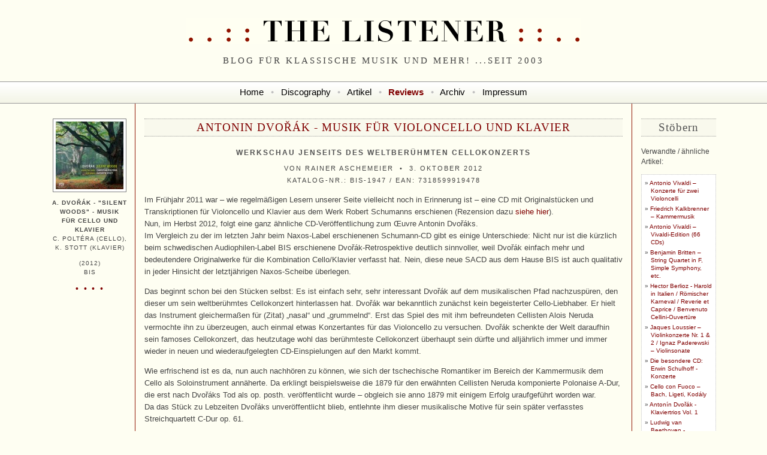

--- FILE ---
content_type: text/html; charset=utf-8
request_url: http://www.incoda.de/listener/reviews/405/antonin-dvorak-musik-fuer-violoncello-und-klavier
body_size: 4396
content:
<!DOCTYPE html PUBLIC "-//W3C//DTD XHTML 1.0 Transitional//EN"
        "http://www.w3.org/TR/xhtml1/DTD/xhtml1-transitional.dtd">
<html xmlns="http://www.w3.org/1999/xhtml" xml:lang="de" lang="de">
<head>
	<meta http-equiv="content-type" content="text/html; charset=utf-8" />
	<link rel="stylesheet" href="http://www.incoda.de/listener/textpattern/css.php?s=reviews" type="text/css" media="screen" />
	<link rel="alternate" type="application/rss+xml" title="RSS 0.92" href="feed://www.incoda.de/listener/rss/" />
	<script type="text/javascript" src="http://www.incoda.de/listener/Javascript/EO.js"></script>
	<title>The Listener: Antonin Dvořák - Musik für Violoncello und Klavier</title>

<script type="text/javascript" src="http://www.incoda.de/listener/index.php?js=upm_image"></script>
</head>
<body>



<div id="accessibility">
  <a href="#content" title="Go to content">Go to content</a> 
  <a href="#sidebar-1" title="Go to navigation">Go to navigation</a> 
  <a href="#sidebar-2" title="Go to search">Go to search</a> 
</div>

<div id="Container">

<!-- Kopf -->
<div id="kopf">
<h1><img src="/thelistener/Bilder/titel_blank.gif" alt="The Listener" height="43" width="660" border="0" title="The Listener"></h1>
<h2>Blog für klassische Musik und mehr! ...seit 2003</h2>
</div>

<div id="navigation">
	<div id="nav_mitte">
	<div id="nav_innen">
	<p>
	
		<a href="http://www.incoda.de/listener/">Home</a>
	
	<span class="nav_punkt">•</span>
	
		<a href="http://www.incoda.de/listener/discography/">Discography</a>
	
	<span class="nav_punkt">•</span>
	
		<a href="http://www.incoda.de/listener/artikel/">Artikel</a>
	
	<span class="nav_punkt">•</span>
	
		<b><a href="http://www.incoda.de/listener/reviews/">Reviews</a></b>
	
	<span class="nav_punkt">•</span>
	
		<a href="http://www.incoda.de/listener/archiv/">Archiv</a>
	
	<span class="nav_punkt">•</span>
	
		<a href="http://www.incoda.de/listener/impressum/">Impressum</a>
	
	</p>
	</div>
	</div>
</div>

<div id="tabbreite">

<table id="RTab" border="0" cellspacing="0" cellpadding="0">
	<tr>
		<td width="160" id="SpalteLinks" align="center">
<!--			<img src="/thelistener/Bilder/reviews.gif" alt="" height="383" width="52" border="0"> -->
			&nbsp;
		</td>
		<td id="Hauptteil">
			<div class="artikelabstand">
    
	
		<div class="artikelbildbox">
			<a href="http://www.incoda.de/listener/images/607.jpg" class="artikelbild" onclick="return upm_pop_img(this.href, '500', '500', 'dvorak_Stott_Poltéra.jpg', this.title);"><img src="http://www.incoda.de/listener/images/607t.jpg" width="113" height="113" alt="" /></a>
			<p><b>A. Dvořák - "Silent Woods" - Musik für Cello und Klavier</b><br />C. Poltéra (Cello), K. Stott (Klavier)</p>
			
				<p>(2012)
					<br />BIS</p>
				
			
			
			
			
			<p class="bewertung">• • • •</p>
			
			
			
		</div>
	
	
	
	<h3><a href="http://www.incoda.de/listener/reviews/405/antonin-dvorak-musik-fuer-violoncello-und-klavier" title="Permanent link to this article">Antonin Dvořák - Musik für Violoncello und Klavier</a></h3>

   	
		<h4>Werkschau jenseits des weltberühmten Cellokonzerts</h4>
	

	<p class="autor">von Rainer Aschemeier &nbsp;•&nbsp;  3. Oktober 2012
		
			<br>Katalog-Nr.: BIS-1947 / EAN: 7318599919478
		
	</p>
	
			<p>Im Frühjahr 2011 war&nbsp;&#8211; wie regelmäßigen Lesern unserer Seite vielleicht noch in Erinnerung ist&nbsp;&#8211; eine CD mit Originalstücken und Transkriptionen für Violoncello und Klavier aus dem Werk Robert Schumanns erschienen (Rezension dazu <a href="http://www.incoda.de/listener/reviews/171/robert-schumann-musik-fuer-cello-und-klavier">siehe hier</a>).<br />
Nun, im Herbst 2012, folgt eine ganz ähnliche CD-Veröffentlichung zum Œuvre Antonin Dvořáks.<br />
Im Vergleich zu der im letzten Jahr beim Naxos-Label erschienenen Schumann-CD gibt es einige Unterschiede: Nicht nur ist die kürzlich beim schwedischen Audiophilen-Label BIS erschienene Dvořák-Retrospektive deutlich sinnvoller, weil Dvořák einfach mehr und bedeutendere Originalwerke für die Kombination Cello/Klavier verfasst hat. Nein, diese neue SACD aus dem Hause BIS ist auch qualitativ in jeder Hinsicht der letztjährigen Naxos-Scheibe  überlegen.</p>
	<p>Das beginnt schon bei den Stücken selbst: Es ist einfach sehr, sehr interessant Dvořák auf dem musikalischen Pfad nachzuspüren, den dieser um sein weltberühmtes Cellokonzert hinterlassen hat. Dvořák war bekanntlich zunächst kein begeisterter Cello-Liebhaber. Er hielt das Instrument gleichermaßen für (Zitat) &#8222;nasal&#8220; und &#8222;grummelnd&#8220;. Erst das Spiel des mit ihm befreundeten Cellisten Alois Neruda vermochte ihn zu überzeugen, auch einmal etwas Konzertantes für das Violoncello zu versuchen. Dvořák schenkte der Welt daraufhin sein famoses Cellokonzert, das heutzutage wohl das berühmteste Cellokonzert überhaupt sein dürfte und alljährlich immer und immer wieder in neuen und wiederaufgelegten CD-Einspielungen auf den Markt kommt.</p>
	<p>Wie erfrischend ist es da, nun auch nachhören zu können, wie sich der tschechische Romantiker im Bereich der Kammermusik dem Cello als Soloinstrument annäherte. Da erklingt beispielsweise die 1879 für den erwähnten Cellisten Neruda komponierte Polonaise A-Dur, die erst nach Dvořáks Tod als op. posth. veröffentlicht wurde&nbsp;&#8211; obgleich sie anno 1879 mit einigem Erfolg uraufgeführt worden war.<br />
Da das Stück zu Lebzeiten Dvořáks unveröffentlicht blieb, entlehnte ihm dieser musikalische Motive für sein später verfasstes Streichquartett C-Dur op. 61.</p>
	<p>Insgesamt enthält die CD acht Originalkompositionen beziehungsweise Transkriptionen für die zu hörende Besetzung aus Dvořáks eigener Hand, während es sich der auf dieser CD in Erscheinung tretende Cellist Christian Poltéra zugetraut hat, auch vier eigene Transkriptionen von populären Dvořák-Stücken zu ergänzen, die ihm geeignet für das Vorhaben erschienen.<br />
Die Mischung ist gelungen, leidet aber&nbsp;&#8211; wie viele Sammlungen dieser Art&nbsp;&#8211; an der Tatsache, dass sich hier &#8222;leichte&#8220; und &#8222;ernste&#8220; Stücke immer wieder begegnen, sodass die Zusammenstellung musikalisch eine etwas wilde Mixtur ergibt. Diese Vorgehensweise ist allerdings zu rechtfertigen, denn allein vom Repertoirewert her ist diese Gesamtschau für jeden Dvořák-Anhänger sicher eine Freude. Füllt sie doch so manche Lücke&nbsp;&#8211; und dies zudem mit hervorragend klingenden, sehr kultiviert interpretierten Darbietungen.</p>
	<p>Christian Poltéra ist ein sehr expressiver Cellist, der den durchwegs romantischen Charakter der Musik bestens bedient. Kathryn Stott dürfte Klassikinteressierten eh ein Begriff sein&nbsp;&#8211; gehört sie doch seit Langem zu den arrivierten Pianistinnen auf dem internationalen Parkett und ist zudem schon seit den frühen 1990er-Jahren auf vielen, oft genug sehr guten CD-Einspielungen vieler Labels zu hören gewesen.<br />
In Sachen Klang genügt der Hinweis auf den stets erstklassigen BIS-Sound, und auch bei dieser CD gibt sich das schwedische HiFi-Label keine Blöße.</p>
	<p>Fazit: Eine SACD, die sicher vor allem für Dvořák-Sammler von Interesse ist, aber auch viel Interessantes für solche Leute beinhaltet, die einfach gern Kammermusik der Romantik hören. Größter Kritikpunkt ist die Unausgewogenheit der Zusammenstellung musikalischen Materials verschiedenster Zeit und verschiedensten Charakters. Das war allerdings&nbsp;&#8211; das Ziel bedenkend, hier eine Gesamtschau von Dvořáks Kammermusik für Cello und Klavier bieten zu wollen&nbsp;&#8211; nun einmal nicht anders umsetzbar. In diesem Punkt: Absolution!<br />
In allen anderen Punkten: Kaufempfehlung!</p>


 
	
</div>
			
				
				<ul id="fuss_mitte">
	<li class="fuss_zurueck permlink"><a href="http://www.incoda.de/listener/reviews/404/21st-century-portraits-shih">« 21st century portraits - Shih</a></li>
	<li class="fuss_vor permlink"><a href="http://www.incoda.de/listener/reviews/406/fugenbruecke-werke-fuer-violoncello-und-klavier-von-konrad-lang-ludwig-van-beethoven">"Fugenbrücke" - Werke für Violoncello und Klavier von Konrad Lang &#38; Ludwig van Beethoven »</a></li>
</ul>

			
			
		</td>
		<td width="160" id="SpalteRechts">
			
				<h3 class="bereich">Stöbern</h3>
				<p>Verwandte / ähnliche Artikel:</p>
				<ul class="chh_related_articles"><li><a href="http://www.incoda.de/listener/reviews/764/antonio-vivaldi-konzerte-fuer-zwei-violoncelli">Antonio Vivaldi – Konzerte für zwei Violoncelli</a></li>
<li><a href="http://www.incoda.de/listener/reviews/760/friedrich-kalkbrenner-kammermusik">Friedrich Kalkbrenner – Kammermusik</a></li>
<li><a href="http://www.incoda.de/listener/reviews/753/antonio-vivaldi-vivaldi-edition-66-cds">Antonio Vivaldi – Vivaldi-Edition (66 CDs)</a></li>
<li><a href="http://www.incoda.de/listener/reviews/738/benjamin-britten-string-quartet-in-f-simple-symphony-etc">Benjamin Britten – String Quartet in F, Simple Symphony, etc.</a></li>
<li><a href="http://www.incoda.de/listener/reviews/736/hector-berlioz-harold-in-italien-roemischer-karneval-reverie-et-caprice-benvenuto-cellini-ouvertuere">Hector Berlioz - Harold in Italien / Römischer Karneval / Reverie et Caprice / Benvenuto Cellini-Ouvertüre</a></li>
<li><a href="http://www.incoda.de/listener/reviews/734/jaques-loussier-violinkonzerte-nr-1-2-ignaz-paderewski-violinsonate">Jaques Loussier – Violinkonzerte Nr. 1 &#38; 2 / Ignaz Paderewski – Violinsonate</a></li>
<li><a href="http://www.incoda.de/listener/artikel/715/die-besondere-cd-erwin-schulhoff-konzerte">Die besondere CD: Erwin Schulhoff - Konzerte </a></li>
<li><a href="http://www.incoda.de/listener/reviews/713/cello-con-fuoco-bach-ligeti-kodaly">Cello con Fuoco – Bach, Ligeti, Kodály</a></li>
<li><a href="http://www.incoda.de/listener/reviews/708/antonin-dvorak-klaviertrios-vol-1">Antonín Dvořák - Klaviertrios Vol. 1</a></li>
<li><a href="http://www.incoda.de/listener/reviews/703/ludwig-van-beethoven-klaviertrios-op-701-702-kakadu-variationen-op-121a">Ludwig van Beethoven - Klaviertrios Op. 70,1 &#38; 70,2 / &#34;Kakadu-Variationen&#34; Op. 121a</a></li></ul>
			

			<h3 class="bereich">Archiv</h3>
			<p>Alle Reviews können im <a href="http://www.incoda.de/listener/archiv/">Archiv</a> nachgeschlagen werden. Dort ist auch eine gezielte Suche möglich.</p>
		</td>
	</tr>
</table>

</div>

</div>

</body>
</html>